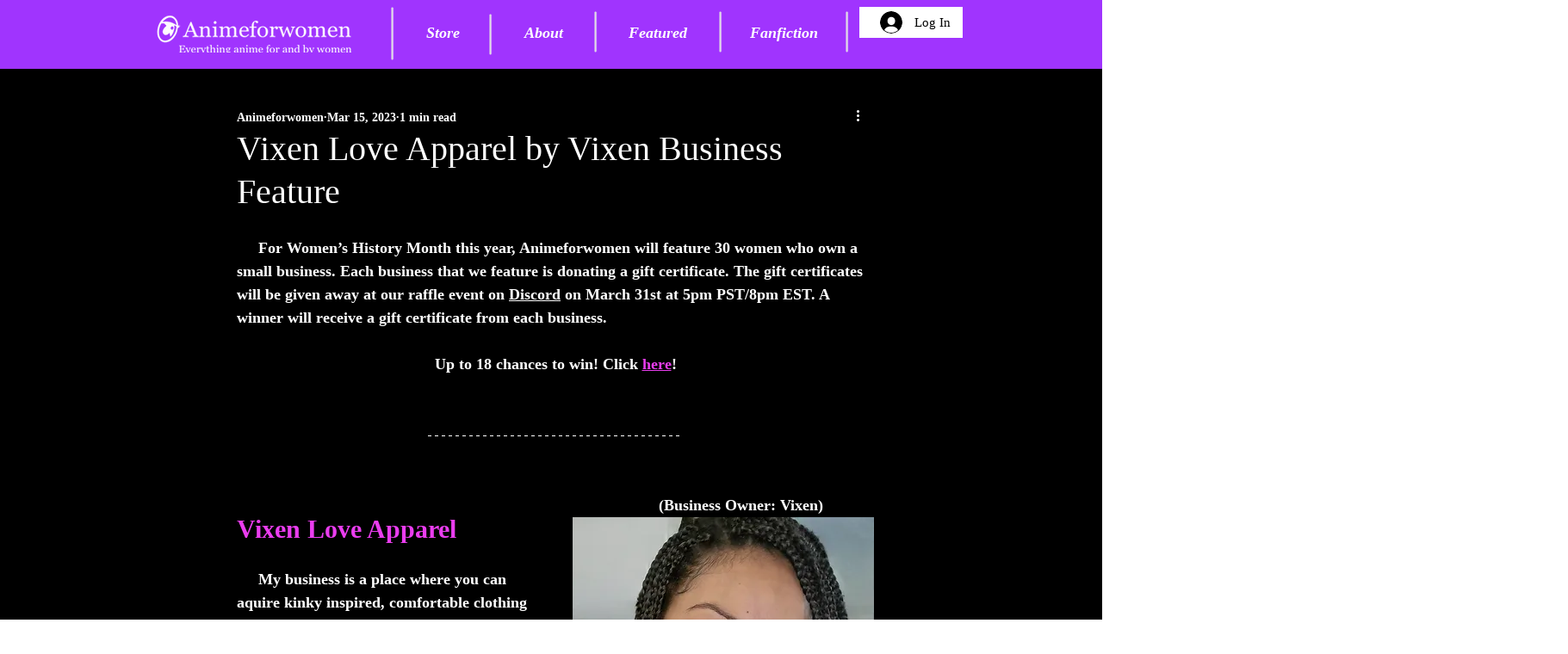

--- FILE ---
content_type: text/html; charset=utf-8
request_url: https://www.google.com/recaptcha/api2/aframe
body_size: 269
content:
<!DOCTYPE HTML><html><head><meta http-equiv="content-type" content="text/html; charset=UTF-8"></head><body><script nonce="7tGZoFZS3ZEPIH69SHgCfw">/** Anti-fraud and anti-abuse applications only. See google.com/recaptcha */ try{var clients={'sodar':'https://pagead2.googlesyndication.com/pagead/sodar?'};window.addEventListener("message",function(a){try{if(a.source===window.parent){var b=JSON.parse(a.data);var c=clients[b['id']];if(c){var d=document.createElement('img');d.src=c+b['params']+'&rc='+(localStorage.getItem("rc::a")?sessionStorage.getItem("rc::b"):"");window.document.body.appendChild(d);sessionStorage.setItem("rc::e",parseInt(sessionStorage.getItem("rc::e")||0)+1);localStorage.setItem("rc::h",'1769365801792');}}}catch(b){}});window.parent.postMessage("_grecaptcha_ready", "*");}catch(b){}</script></body></html>